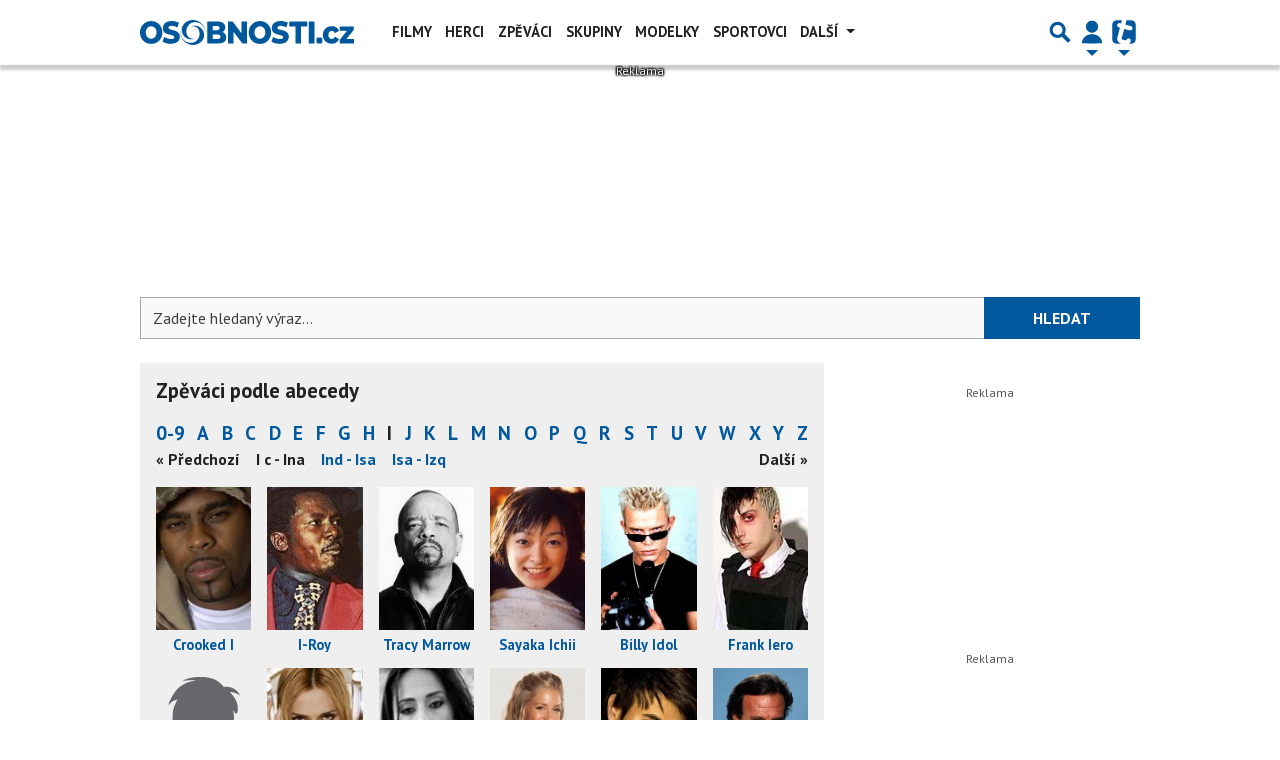

--- FILE ---
content_type: text/html; charset=utf-8
request_url: https://www.google.com/recaptcha/api2/aframe
body_size: 267
content:
<!DOCTYPE HTML><html><head><meta http-equiv="content-type" content="text/html; charset=UTF-8"></head><body><script nonce="uY8Lc3dt6EVXx-WoXPbeKg">/** Anti-fraud and anti-abuse applications only. See google.com/recaptcha */ try{var clients={'sodar':'https://pagead2.googlesyndication.com/pagead/sodar?'};window.addEventListener("message",function(a){try{if(a.source===window.parent){var b=JSON.parse(a.data);var c=clients[b['id']];if(c){var d=document.createElement('img');d.src=c+b['params']+'&rc='+(localStorage.getItem("rc::a")?sessionStorage.getItem("rc::b"):"");window.document.body.appendChild(d);sessionStorage.setItem("rc::e",parseInt(sessionStorage.getItem("rc::e")||0)+1);localStorage.setItem("rc::h",'1769948902965');}}}catch(b){}});window.parent.postMessage("_grecaptcha_ready", "*");}catch(b){}</script></body></html>

--- FILE ---
content_type: application/javascript; charset=utf-8
request_url: https://fundingchoicesmessages.google.com/f/AGSKWxVFhruO0WPRvEoMl5Mae1a-Bwdfga4kq8zP2HFwMqufUxrPfgfwBb1OiODMrW-tEA65LfYhD7ucx3jvstKuD-Avvazp0JrtjRWbwpBKKdzSKGr_5YtnbOBMoUNTdbGOAA_WY0ES4mUzhEWaxut-o00mbDpQS3ZGPsUfGJM_AaFItLMS7WYvC20DQSr0/_/ad/right2._advertising_header./iabadvertisingplugin.swf/googleadsafc_-show-ads.
body_size: -1285
content:
window['077d8055-04ea-42d8-ba91-eb131ad48f12'] = true;